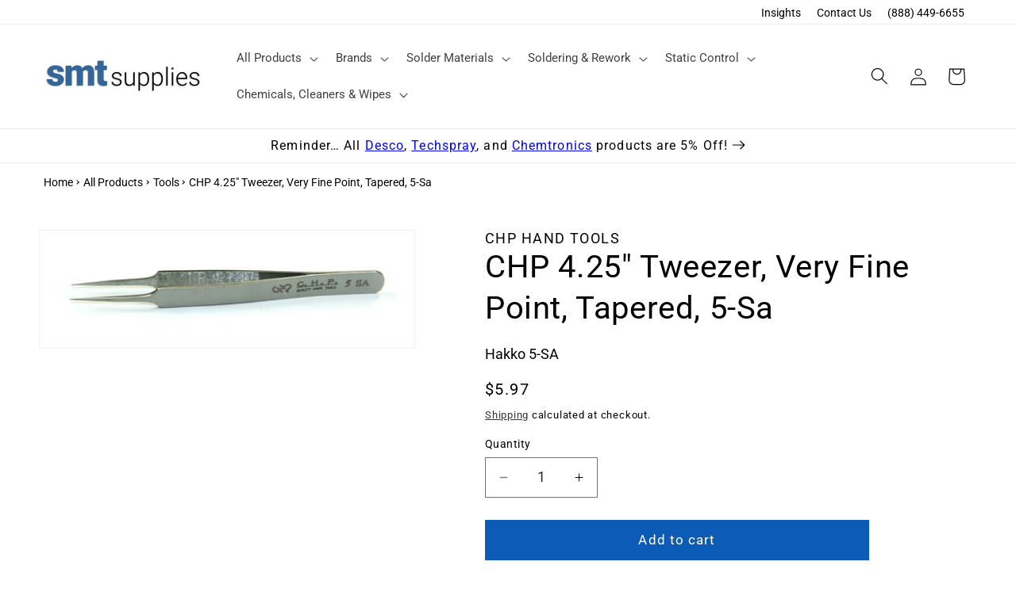

--- FILE ---
content_type: application/javascript; charset=utf-8
request_url: https://smtsupplies.com/products/chp-4-25-tweezer-very-fine-point-tapered-5-sa.json?callback=jQuery19105876562534273819_1769345742753&_=1769345742754
body_size: 1128
content:
/**/jQuery19105876562534273819_1769345742753({"product":{"id":6877653631148,"title":"CHP 4.25\" Tweezer, Very Fine Point, Tapered, 5-Sa","body_html":"\u003ctable align=\"center\" border=\"0\" cellpadding=\"10\" cellspacing=\"0\" style=\"width: 100%;\"\u003e\u003ctbody\u003e\u003ctr\u003e\u003ctd\u003e\n\u003cb\u003e\u003cfont color=\"bf0000\"\u003ePRECISION TWEEZERS\u003c\/font\u003e\u003c\/b\u003e\u003cp\u003e\u003cfont\u003eCHP tweezers are manufactured with high quality stainless, non-magnetic, antacid steels in a wide variety of tip shapes. They are ideal for delicate, precision assembly.\u003c\/font\u003e\u003c\/p\u003e\n\u003cp\u003e\u003cfont\u003e\u003cb\u003e\u003cfont color=\"0b479d\"\u003ePart Number: 5-SA\u003c\/font\u003e\u003c\/b\u003e\u003cbr\u003e\u003cbr\u003e       Very fine point, thin tapered tweezers with sharp tips.\u003cbr\u003e\u003cbr\u003e       Length: 110 mm (4-1\/4\")\u003cbr\u003e\u003c\/font\u003e\u003c\/p\u003e\n\u003ctable align=\"center\" border=\"1\" cellpadding=\"10\" cellspacing=\"0\" style=\"width: 50%;\"\u003e\u003ctbody\u003e\u003ctr\u003e\u003ctd bgcolor=\"#FFFFCC\"\u003e\u003cspan style=\"\"\u003e\u003cstrong\u003eProduct Key: \u003c\/strong\u003e5-SA TWZ, SM, SUPER FINE POINT\u003c\/span\u003e\u003c\/td\u003e\u003c\/tr\u003e\u003c\/tbody\u003e\u003c\/table\u003e\n\u003c\/td\u003e\u003c\/tr\u003e\u003c\/tbody\u003e\u003c\/table\u003e\u003c!--%Specifications%--\u003e\u003ctable align=\"center\" border=\"0\" cellpadding=\"10\" cellspacing=\"0\" style=\"width: 100%;\"\u003e\u003ctbody\u003e\u003ctr\u003e\u003ctd\u003e\u003cp\u003e\u003cfont\u003eLength: 110 mm (4-1\/4\")\u003c\/font\u003e\u003c\/p\u003e\u003c\/td\u003e\u003c\/tr\u003e\u003c\/tbody\u003e\u003c\/table\u003e\u003c!-- No Docs Found --\u003e","vendor":"CHP Hand Tools","product_type":"Tools","created_at":"2021-08-10T12:34:58-07:00","handle":"chp-4-25-tweezer-very-fine-point-tapered-5-sa","updated_at":"2026-01-25T04:55:42-08:00","published_at":"2021-08-10T12:34:58-07:00","template_suffix":null,"published_scope":"web","tags":"Anti-Magnetic, Fine Tip, Hand Tools, Stainless Steel, Standard Tweezer, Tapered, Tweezers, Very Fine","variants":[{"id":40269707968684,"product_id":6877653631148,"title":"Default Title","price":"5.97","sku":"Hakko 5-SA","position":1,"compare_at_price":"","fulfillment_service":"manual","inventory_management":"shopify","option1":"Default Title","option2":null,"option3":null,"created_at":"2021-08-10T12:34:58-07:00","updated_at":"2026-01-25T04:55:42-08:00","taxable":true,"barcode":null,"grams":45,"image_id":null,"weight":0.1,"weight_unit":"lb","requires_shipping":true,"price_currency":"USD","compare_at_price_currency":""}],"options":[{"id":8858884079788,"product_id":6877653631148,"name":"Title","position":1,"values":["Default Title"]}],"images":[{"id":32436881916076,"product_id":6877653631148,"position":1,"created_at":"2022-04-21T07:32:18-07:00","updated_at":"2022-04-21T07:32:18-07:00","alt":"CHP 4.25\" Tweezer, Very Fine Point, Tapered, 5-Sa","width":1000,"height":313,"src":"https:\/\/cdn.shopify.com\/s\/files\/1\/0575\/0872\/4908\/products\/chp-425-tweezer-very-fine-point-tapered-5-sa-511323.jpg?v=1650551538","variant_ids":[]}],"image":{"id":32436881916076,"product_id":6877653631148,"position":1,"created_at":"2022-04-21T07:32:18-07:00","updated_at":"2022-04-21T07:32:18-07:00","alt":"CHP 4.25\" Tweezer, Very Fine Point, Tapered, 5-Sa","width":1000,"height":313,"src":"https:\/\/cdn.shopify.com\/s\/files\/1\/0575\/0872\/4908\/products\/chp-425-tweezer-very-fine-point-tapered-5-sa-511323.jpg?v=1650551538","variant_ids":[]}}})

--- FILE ---
content_type: text/plain; charset=utf-8
request_url: https://productoptions.w3apps.co/api/imagecustomizer?productID=6877653631148&shopName=smtsupplies&callback=jQuery19105876562534273819_1769345742753&_=1769345742755
body_size: -39
content:
jQuery19105876562534273819_1769345742753("{}")